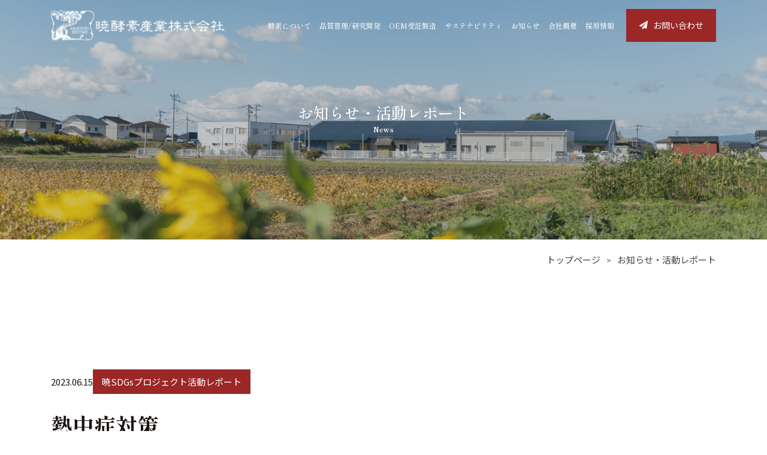

--- FILE ---
content_type: text/html; charset=UTF-8
request_url: https://akatsukikoso.com/news/%E7%86%B1%E4%B8%AD%E7%97%87%E5%AF%BE%E7%AD%96/
body_size: 8738
content:
<!DOCTYPE html><html lang="ja"><head><script async="async" src="https://www.googletagmanager.com/gtag/js?id=G-46EZK0G2SY"></script><script>window.dataLayer = window.dataLayer || [];
function gtag(){dataLayer.push(arguments);}
gtag('js', new Date());
gtag('config', 'G-46EZK0G2SY');</script><meta charset="UTF-8"/><meta http-equiv="X-UA-Compatible" content="IE=edge"/><meta name="viewport" content="width=device-width, initial-scale=1.0"/><meta name="format-detection" content="telephone=no"/><link rel="shortcut icon" href="https://akatsukikoso.com/wp/wp-content/themes/akatsuki/favicon.ico"/><link rel="apple-touch-icon" href="https://akatsukikoso.com/wp/wp-content/themes/akatsuki/favicon.ico"/><link rel="preconnect" href="https://fonts.googleapis.com">
<link rel="preconnect" href="https://fonts.gstatic.com" crossorigin>
<link href="https://fonts.googleapis.com/css2?family=Shippori+Mincho:wght@400;500;600;700;800&display=swap" rel="stylesheet"><link rel="stylesheet" href="https://akatsukikoso.com/wp/wp-content/themes/akatsuki/font/icomoon/style.css"/><link rel="stylesheet" href="https://akatsukikoso.com/wp/wp-content/themes/akatsuki/css/common.css"/><link rel="stylesheet" type="text/css" href="https://cdn.jsdelivr.net/npm/slick-carousel@1.8.1/slick/slick.css"/><link rel="stylesheet" type="text/css" href="https://cdn.jsdelivr.net/npm/slick-carousel@1.8.1/slick/slick-theme.css"/><link rel="stylesheet" href="https://use.typekit.net/bld4wlk.css"/><link rel="stylesheet" href="https://akatsukikoso.com/wp/wp-content/themes/akatsuki/css/single.css"/><script src="https://kit.fontawesome.com/4ee6eb51d7.js" crossorigin="anonymous"></script><script src="https://akatsukikoso.com/wp/wp-content/themes/akatsuki/js/common.js"> </script><meta name='robots' content='index, follow, max-image-preview:large, max-snippet:-1, max-video-preview:-1' />

	<!-- This site is optimized with the Yoast SEO plugin v20.2 - https://yoast.com/wordpress/plugins/seo/ -->
	<title>熱中症対策 | 暁酵素産業株式会社</title>
	<link rel="canonical" href="https://akatsukikoso.com/news/熱中症対策/" />
	<meta property="og:locale" content="ja_JP" />
	<meta property="og:type" content="article" />
	<meta property="og:title" content="熱中症対策 | 暁酵素産業株式会社" />
	<meta property="og:description" content="6月に入り、いよいよ梅雨シーズン到来となりましたね。 まだからだが暑さに慣れていないのに気温が急上昇する初夏や梅雨明けは熱中症に要注意です😥⛔ 今回のコラムでは熱中症についてご紹介させていただきます🌞 いつでも、だれでも [&hellip;]" />
	<meta property="og:url" content="https://akatsukikoso.com/news/熱中症対策/" />
	<meta property="og:site_name" content="暁酵素産業株式会社" />
	<meta property="article:published_time" content="2023-06-15T02:52:36+00:00" />
	<meta property="article:modified_time" content="2023-07-24T05:59:08+00:00" />
	<meta property="og:image" content="https://akatsukikoso.com/wp/wp-content/uploads/2023/06/1137985_m.jpg" />
	<meta property="og:image:width" content="1920" />
	<meta property="og:image:height" content="1280" />
	<meta property="og:image:type" content="image/jpeg" />
	<meta name="author" content="akatsukikoso" />
	<meta name="twitter:card" content="summary_large_image" />
	<meta name="twitter:label1" content="執筆者" />
	<meta name="twitter:data1" content="akatsukikoso" />
	<meta name="twitter:label2" content="推定読み取り時間" />
	<meta name="twitter:data2" content="4分" />
	<script type="application/ld+json" class="yoast-schema-graph">{"@context":"https://schema.org","@graph":[{"@type":"WebPage","@id":"https://akatsukikoso.com/news/%e7%86%b1%e4%b8%ad%e7%97%87%e5%af%be%e7%ad%96/","url":"https://akatsukikoso.com/news/%e7%86%b1%e4%b8%ad%e7%97%87%e5%af%be%e7%ad%96/","name":"熱中症対策 | 暁酵素産業株式会社","isPartOf":{"@id":"https://akatsukikoso.com/#website"},"primaryImageOfPage":{"@id":"https://akatsukikoso.com/news/%e7%86%b1%e4%b8%ad%e7%97%87%e5%af%be%e7%ad%96/#primaryimage"},"image":{"@id":"https://akatsukikoso.com/news/%e7%86%b1%e4%b8%ad%e7%97%87%e5%af%be%e7%ad%96/#primaryimage"},"thumbnailUrl":"https://akatsukikoso.com/wp/wp-content/uploads/2023/06/1137985_m.jpg","datePublished":"2023-06-15T02:52:36+00:00","dateModified":"2023-07-24T05:59:08+00:00","author":{"@id":"https://akatsukikoso.com/#/schema/person/efa0d5cad6dc77fed6ccdfcdfa1e394e"},"breadcrumb":{"@id":"https://akatsukikoso.com/news/%e7%86%b1%e4%b8%ad%e7%97%87%e5%af%be%e7%ad%96/#breadcrumb"},"inLanguage":"ja","potentialAction":[{"@type":"ReadAction","target":["https://akatsukikoso.com/news/%e7%86%b1%e4%b8%ad%e7%97%87%e5%af%be%e7%ad%96/"]}]},{"@type":"ImageObject","inLanguage":"ja","@id":"https://akatsukikoso.com/news/%e7%86%b1%e4%b8%ad%e7%97%87%e5%af%be%e7%ad%96/#primaryimage","url":"https://akatsukikoso.com/wp/wp-content/uploads/2023/06/1137985_m.jpg","contentUrl":"https://akatsukikoso.com/wp/wp-content/uploads/2023/06/1137985_m.jpg","width":1920,"height":1280},{"@type":"BreadcrumbList","@id":"https://akatsukikoso.com/news/%e7%86%b1%e4%b8%ad%e7%97%87%e5%af%be%e7%ad%96/#breadcrumb","itemListElement":[{"@type":"ListItem","position":1,"name":"ホーム","item":"https://akatsukikoso.com/"},{"@type":"ListItem","position":2,"name":"熱中症対策"}]},{"@type":"WebSite","@id":"https://akatsukikoso.com/#website","url":"https://akatsukikoso.com/","name":"暁酵素産業株式会社","description":"本物にこだわった酵素のOEM生産なら","potentialAction":[{"@type":"SearchAction","target":{"@type":"EntryPoint","urlTemplate":"https://akatsukikoso.com/?s={search_term_string}"},"query-input":"required name=search_term_string"}],"inLanguage":"ja"},{"@type":"Person","@id":"https://akatsukikoso.com/#/schema/person/efa0d5cad6dc77fed6ccdfcdfa1e394e","name":"akatsukikoso","image":{"@type":"ImageObject","inLanguage":"ja","@id":"https://akatsukikoso.com/#/schema/person/image/","url":"https://secure.gravatar.com/avatar/9381dc2d0597c5f735d8a26bc72b1b48?s=96&d=mm&r=g","contentUrl":"https://secure.gravatar.com/avatar/9381dc2d0597c5f735d8a26bc72b1b48?s=96&d=mm&r=g","caption":"akatsukikoso"},"url":"https://akatsukikoso.com/author/akatsukikoso/"}]}</script>
	<!-- / Yoast SEO plugin. -->


<script type="text/javascript">
window._wpemojiSettings = {"baseUrl":"https:\/\/s.w.org\/images\/core\/emoji\/14.0.0\/72x72\/","ext":".png","svgUrl":"https:\/\/s.w.org\/images\/core\/emoji\/14.0.0\/svg\/","svgExt":".svg","source":{"concatemoji":"https:\/\/akatsukikoso.com\/wp\/wp-includes\/js\/wp-emoji-release.min.js?ver=6.1.9"}};
/*! This file is auto-generated */
!function(e,a,t){var n,r,o,i=a.createElement("canvas"),p=i.getContext&&i.getContext("2d");function s(e,t){var a=String.fromCharCode,e=(p.clearRect(0,0,i.width,i.height),p.fillText(a.apply(this,e),0,0),i.toDataURL());return p.clearRect(0,0,i.width,i.height),p.fillText(a.apply(this,t),0,0),e===i.toDataURL()}function c(e){var t=a.createElement("script");t.src=e,t.defer=t.type="text/javascript",a.getElementsByTagName("head")[0].appendChild(t)}for(o=Array("flag","emoji"),t.supports={everything:!0,everythingExceptFlag:!0},r=0;r<o.length;r++)t.supports[o[r]]=function(e){if(p&&p.fillText)switch(p.textBaseline="top",p.font="600 32px Arial",e){case"flag":return s([127987,65039,8205,9895,65039],[127987,65039,8203,9895,65039])?!1:!s([55356,56826,55356,56819],[55356,56826,8203,55356,56819])&&!s([55356,57332,56128,56423,56128,56418,56128,56421,56128,56430,56128,56423,56128,56447],[55356,57332,8203,56128,56423,8203,56128,56418,8203,56128,56421,8203,56128,56430,8203,56128,56423,8203,56128,56447]);case"emoji":return!s([129777,127995,8205,129778,127999],[129777,127995,8203,129778,127999])}return!1}(o[r]),t.supports.everything=t.supports.everything&&t.supports[o[r]],"flag"!==o[r]&&(t.supports.everythingExceptFlag=t.supports.everythingExceptFlag&&t.supports[o[r]]);t.supports.everythingExceptFlag=t.supports.everythingExceptFlag&&!t.supports.flag,t.DOMReady=!1,t.readyCallback=function(){t.DOMReady=!0},t.supports.everything||(n=function(){t.readyCallback()},a.addEventListener?(a.addEventListener("DOMContentLoaded",n,!1),e.addEventListener("load",n,!1)):(e.attachEvent("onload",n),a.attachEvent("onreadystatechange",function(){"complete"===a.readyState&&t.readyCallback()})),(e=t.source||{}).concatemoji?c(e.concatemoji):e.wpemoji&&e.twemoji&&(c(e.twemoji),c(e.wpemoji)))}(window,document,window._wpemojiSettings);
</script>
<style type="text/css">
img.wp-smiley,
img.emoji {
	display: inline !important;
	border: none !important;
	box-shadow: none !important;
	height: 1em !important;
	width: 1em !important;
	margin: 0 0.07em !important;
	vertical-align: -0.1em !important;
	background: none !important;
	padding: 0 !important;
}
</style>
	<link rel='stylesheet' id='wp-block-library-css' href='https://akatsukikoso.com/wp/wp-includes/css/dist/block-library/style.min.css?ver=6.1.9' type='text/css' media='all' />
<link rel='stylesheet' id='classic-theme-styles-css' href='https://akatsukikoso.com/wp/wp-includes/css/classic-themes.min.css?ver=1' type='text/css' media='all' />
<style id='global-styles-inline-css' type='text/css'>
body{--wp--preset--color--black: #000000;--wp--preset--color--cyan-bluish-gray: #abb8c3;--wp--preset--color--white: #ffffff;--wp--preset--color--pale-pink: #f78da7;--wp--preset--color--vivid-red: #cf2e2e;--wp--preset--color--luminous-vivid-orange: #ff6900;--wp--preset--color--luminous-vivid-amber: #fcb900;--wp--preset--color--light-green-cyan: #7bdcb5;--wp--preset--color--vivid-green-cyan: #00d084;--wp--preset--color--pale-cyan-blue: #8ed1fc;--wp--preset--color--vivid-cyan-blue: #0693e3;--wp--preset--color--vivid-purple: #9b51e0;--wp--preset--gradient--vivid-cyan-blue-to-vivid-purple: linear-gradient(135deg,rgba(6,147,227,1) 0%,rgb(155,81,224) 100%);--wp--preset--gradient--light-green-cyan-to-vivid-green-cyan: linear-gradient(135deg,rgb(122,220,180) 0%,rgb(0,208,130) 100%);--wp--preset--gradient--luminous-vivid-amber-to-luminous-vivid-orange: linear-gradient(135deg,rgba(252,185,0,1) 0%,rgba(255,105,0,1) 100%);--wp--preset--gradient--luminous-vivid-orange-to-vivid-red: linear-gradient(135deg,rgba(255,105,0,1) 0%,rgb(207,46,46) 100%);--wp--preset--gradient--very-light-gray-to-cyan-bluish-gray: linear-gradient(135deg,rgb(238,238,238) 0%,rgb(169,184,195) 100%);--wp--preset--gradient--cool-to-warm-spectrum: linear-gradient(135deg,rgb(74,234,220) 0%,rgb(151,120,209) 20%,rgb(207,42,186) 40%,rgb(238,44,130) 60%,rgb(251,105,98) 80%,rgb(254,248,76) 100%);--wp--preset--gradient--blush-light-purple: linear-gradient(135deg,rgb(255,206,236) 0%,rgb(152,150,240) 100%);--wp--preset--gradient--blush-bordeaux: linear-gradient(135deg,rgb(254,205,165) 0%,rgb(254,45,45) 50%,rgb(107,0,62) 100%);--wp--preset--gradient--luminous-dusk: linear-gradient(135deg,rgb(255,203,112) 0%,rgb(199,81,192) 50%,rgb(65,88,208) 100%);--wp--preset--gradient--pale-ocean: linear-gradient(135deg,rgb(255,245,203) 0%,rgb(182,227,212) 50%,rgb(51,167,181) 100%);--wp--preset--gradient--electric-grass: linear-gradient(135deg,rgb(202,248,128) 0%,rgb(113,206,126) 100%);--wp--preset--gradient--midnight: linear-gradient(135deg,rgb(2,3,129) 0%,rgb(40,116,252) 100%);--wp--preset--duotone--dark-grayscale: url('#wp-duotone-dark-grayscale');--wp--preset--duotone--grayscale: url('#wp-duotone-grayscale');--wp--preset--duotone--purple-yellow: url('#wp-duotone-purple-yellow');--wp--preset--duotone--blue-red: url('#wp-duotone-blue-red');--wp--preset--duotone--midnight: url('#wp-duotone-midnight');--wp--preset--duotone--magenta-yellow: url('#wp-duotone-magenta-yellow');--wp--preset--duotone--purple-green: url('#wp-duotone-purple-green');--wp--preset--duotone--blue-orange: url('#wp-duotone-blue-orange');--wp--preset--font-size--small: 13px;--wp--preset--font-size--medium: 20px;--wp--preset--font-size--large: 36px;--wp--preset--font-size--x-large: 42px;--wp--preset--spacing--20: 0.44rem;--wp--preset--spacing--30: 0.67rem;--wp--preset--spacing--40: 1rem;--wp--preset--spacing--50: 1.5rem;--wp--preset--spacing--60: 2.25rem;--wp--preset--spacing--70: 3.38rem;--wp--preset--spacing--80: 5.06rem;}:where(.is-layout-flex){gap: 0.5em;}body .is-layout-flow > .alignleft{float: left;margin-inline-start: 0;margin-inline-end: 2em;}body .is-layout-flow > .alignright{float: right;margin-inline-start: 2em;margin-inline-end: 0;}body .is-layout-flow > .aligncenter{margin-left: auto !important;margin-right: auto !important;}body .is-layout-constrained > .alignleft{float: left;margin-inline-start: 0;margin-inline-end: 2em;}body .is-layout-constrained > .alignright{float: right;margin-inline-start: 2em;margin-inline-end: 0;}body .is-layout-constrained > .aligncenter{margin-left: auto !important;margin-right: auto !important;}body .is-layout-constrained > :where(:not(.alignleft):not(.alignright):not(.alignfull)){max-width: var(--wp--style--global--content-size);margin-left: auto !important;margin-right: auto !important;}body .is-layout-constrained > .alignwide{max-width: var(--wp--style--global--wide-size);}body .is-layout-flex{display: flex;}body .is-layout-flex{flex-wrap: wrap;align-items: center;}body .is-layout-flex > *{margin: 0;}:where(.wp-block-columns.is-layout-flex){gap: 2em;}.has-black-color{color: var(--wp--preset--color--black) !important;}.has-cyan-bluish-gray-color{color: var(--wp--preset--color--cyan-bluish-gray) !important;}.has-white-color{color: var(--wp--preset--color--white) !important;}.has-pale-pink-color{color: var(--wp--preset--color--pale-pink) !important;}.has-vivid-red-color{color: var(--wp--preset--color--vivid-red) !important;}.has-luminous-vivid-orange-color{color: var(--wp--preset--color--luminous-vivid-orange) !important;}.has-luminous-vivid-amber-color{color: var(--wp--preset--color--luminous-vivid-amber) !important;}.has-light-green-cyan-color{color: var(--wp--preset--color--light-green-cyan) !important;}.has-vivid-green-cyan-color{color: var(--wp--preset--color--vivid-green-cyan) !important;}.has-pale-cyan-blue-color{color: var(--wp--preset--color--pale-cyan-blue) !important;}.has-vivid-cyan-blue-color{color: var(--wp--preset--color--vivid-cyan-blue) !important;}.has-vivid-purple-color{color: var(--wp--preset--color--vivid-purple) !important;}.has-black-background-color{background-color: var(--wp--preset--color--black) !important;}.has-cyan-bluish-gray-background-color{background-color: var(--wp--preset--color--cyan-bluish-gray) !important;}.has-white-background-color{background-color: var(--wp--preset--color--white) !important;}.has-pale-pink-background-color{background-color: var(--wp--preset--color--pale-pink) !important;}.has-vivid-red-background-color{background-color: var(--wp--preset--color--vivid-red) !important;}.has-luminous-vivid-orange-background-color{background-color: var(--wp--preset--color--luminous-vivid-orange) !important;}.has-luminous-vivid-amber-background-color{background-color: var(--wp--preset--color--luminous-vivid-amber) !important;}.has-light-green-cyan-background-color{background-color: var(--wp--preset--color--light-green-cyan) !important;}.has-vivid-green-cyan-background-color{background-color: var(--wp--preset--color--vivid-green-cyan) !important;}.has-pale-cyan-blue-background-color{background-color: var(--wp--preset--color--pale-cyan-blue) !important;}.has-vivid-cyan-blue-background-color{background-color: var(--wp--preset--color--vivid-cyan-blue) !important;}.has-vivid-purple-background-color{background-color: var(--wp--preset--color--vivid-purple) !important;}.has-black-border-color{border-color: var(--wp--preset--color--black) !important;}.has-cyan-bluish-gray-border-color{border-color: var(--wp--preset--color--cyan-bluish-gray) !important;}.has-white-border-color{border-color: var(--wp--preset--color--white) !important;}.has-pale-pink-border-color{border-color: var(--wp--preset--color--pale-pink) !important;}.has-vivid-red-border-color{border-color: var(--wp--preset--color--vivid-red) !important;}.has-luminous-vivid-orange-border-color{border-color: var(--wp--preset--color--luminous-vivid-orange) !important;}.has-luminous-vivid-amber-border-color{border-color: var(--wp--preset--color--luminous-vivid-amber) !important;}.has-light-green-cyan-border-color{border-color: var(--wp--preset--color--light-green-cyan) !important;}.has-vivid-green-cyan-border-color{border-color: var(--wp--preset--color--vivid-green-cyan) !important;}.has-pale-cyan-blue-border-color{border-color: var(--wp--preset--color--pale-cyan-blue) !important;}.has-vivid-cyan-blue-border-color{border-color: var(--wp--preset--color--vivid-cyan-blue) !important;}.has-vivid-purple-border-color{border-color: var(--wp--preset--color--vivid-purple) !important;}.has-vivid-cyan-blue-to-vivid-purple-gradient-background{background: var(--wp--preset--gradient--vivid-cyan-blue-to-vivid-purple) !important;}.has-light-green-cyan-to-vivid-green-cyan-gradient-background{background: var(--wp--preset--gradient--light-green-cyan-to-vivid-green-cyan) !important;}.has-luminous-vivid-amber-to-luminous-vivid-orange-gradient-background{background: var(--wp--preset--gradient--luminous-vivid-amber-to-luminous-vivid-orange) !important;}.has-luminous-vivid-orange-to-vivid-red-gradient-background{background: var(--wp--preset--gradient--luminous-vivid-orange-to-vivid-red) !important;}.has-very-light-gray-to-cyan-bluish-gray-gradient-background{background: var(--wp--preset--gradient--very-light-gray-to-cyan-bluish-gray) !important;}.has-cool-to-warm-spectrum-gradient-background{background: var(--wp--preset--gradient--cool-to-warm-spectrum) !important;}.has-blush-light-purple-gradient-background{background: var(--wp--preset--gradient--blush-light-purple) !important;}.has-blush-bordeaux-gradient-background{background: var(--wp--preset--gradient--blush-bordeaux) !important;}.has-luminous-dusk-gradient-background{background: var(--wp--preset--gradient--luminous-dusk) !important;}.has-pale-ocean-gradient-background{background: var(--wp--preset--gradient--pale-ocean) !important;}.has-electric-grass-gradient-background{background: var(--wp--preset--gradient--electric-grass) !important;}.has-midnight-gradient-background{background: var(--wp--preset--gradient--midnight) !important;}.has-small-font-size{font-size: var(--wp--preset--font-size--small) !important;}.has-medium-font-size{font-size: var(--wp--preset--font-size--medium) !important;}.has-large-font-size{font-size: var(--wp--preset--font-size--large) !important;}.has-x-large-font-size{font-size: var(--wp--preset--font-size--x-large) !important;}
.wp-block-navigation a:where(:not(.wp-element-button)){color: inherit;}
:where(.wp-block-columns.is-layout-flex){gap: 2em;}
.wp-block-pullquote{font-size: 1.5em;line-height: 1.6;}
</style>
<link rel='stylesheet' id='wp-pagenavi-css' href='https://akatsukikoso.com/wp/wp-content/plugins/wp-pagenavi/pagenavi-css.css?ver=2.70' type='text/css' media='all' />
<link rel="https://api.w.org/" href="https://akatsukikoso.com/wp-json/" /><link rel="alternate" type="application/json" href="https://akatsukikoso.com/wp-json/wp/v2/posts/9810" /><link rel="EditURI" type="application/rsd+xml" title="RSD" href="https://akatsukikoso.com/wp/xmlrpc.php?rsd" />
<link rel="wlwmanifest" type="application/wlwmanifest+xml" href="https://akatsukikoso.com/wp/wp-includes/wlwmanifest.xml" />
<meta name="generator" content="WordPress 6.1.9" />
<link rel='shortlink' href='https://akatsukikoso.com/?p=9810' />
<link rel="alternate" type="application/json+oembed" href="https://akatsukikoso.com/wp-json/oembed/1.0/embed?url=https%3A%2F%2Fakatsukikoso.com%2Fnews%2F%25e7%2586%25b1%25e4%25b8%25ad%25e7%2597%2587%25e5%25af%25be%25e7%25ad%2596%2F" />
<link rel="alternate" type="text/xml+oembed" href="https://akatsukikoso.com/wp-json/oembed/1.0/embed?url=https%3A%2F%2Fakatsukikoso.com%2Fnews%2F%25e7%2586%25b1%25e4%25b8%25ad%25e7%2597%2587%25e5%25af%25be%25e7%25ad%2596%2F&#038;format=xml" />
</head><script src="https://akatsukikoso.com/wp/wp-content/themes/akatsuki/js/index.js"></script><body data-rsssl=1 class="subpage"><div class="bodyWrapper"><div id="top"></div><header class="header"> <div class="container"><div class="pageHeader"> <a class="pageHeader-l" href="https://akatsukikoso.com"><div class="logo"><img src="https://akatsukikoso.com/wp/wp-content/themes/akatsuki/img/common/logo_white.svg" alt="暁酵素産業株式会社"/></div></a><div class="pageHeader-r"> <ul class="gnavi"> <li class="gnavi-li mega"> <a class="txt" href="https://akatsukikoso.com/about/">酵素について</a></li><li class="gnavi-li mega"><a class="txt" href="https://akatsukikoso.com/quality/">品質管理/研究開発</a></li><li class="gnavi-li"><a class="txt" href="https://akatsukikoso.com/oem">OEM受託製造 </a></li><li class="gnavi-li mega"><a class="txt" href="https://akatsukikoso.com/sustainability">サステナビリティ </a><ul class="secoundList"><li> <a class="txt" href="https://akatsukikoso.com/environment">環境への取り組み</a></li><li> <a class="txt" href="https://akatsukikoso.com/society">社会への取り組み</a></li><li> <a class="txt" href="https://akatsukikoso.com/product">製品への取り組み</a></li></ul></li><li class="gnavi-li"><a class="txt" href="https://akatsukikoso.com/news">お知らせ </a></li><li class="gnavi-li"><a class="txt" href="https://akatsukikoso.com/company">会社概要 </a></li><li class="gnavi-li"><a class="txt" href="https://akatsukikoso.com/recruit">採用情報</a></li></ul><div class="menuArea"> <div class="btnWrap"> <a class="headBtn" href="https://akatsukikoso.com/contact"><span class="icon-icon_mail"></span> お問い合わせ</a></div></div><div class="spArea"><div class="hamArea"> <button class="ham_btn"> <span class="ham_line"></span></button></div></div></div></div></div></header><div class="tab_menu d-lg-none"><div class="tab_menu-inner"><nav class="tabNav"><ul class="tabNav-list"><li class="tabNav-list-li"><a class="txt" href="https://akatsukikoso.com/about/">酵素について</a></li><li class="tabNav-list-li"><a class="txt" href="https://akatsukikoso.com/quality/">品質管理/研究開発</a></li><li class="tabNav-list-li"><a class="txt" href="https://akatsukikoso.com/oem">OEM受託製造 </a></li><li class="tabNav-list-li"><a class="txt headerTab" href="https://akatsukikoso.com/sustainability">サステナビリティ</a><ul class="secoundList active"><li> <a class="txt" href="https://akatsukikoso.com/environment">環境への取り組み</a></li><li> <a class="txt" href="https://akatsukikoso.com/society">社会への取り組み</a></li><li> <a class="txt" href="https://akatsukikoso.com/product">製品への取り組み</a></li></ul></li><li class="tabNav-list-li"><a class="txt" href="https://akatsukikoso.com/news">お知らせ </a></li><li class="tabNav-list-li"><a class="txt" href="https://akatsukikoso.com/company">会社概要</a></li><li class="tabNav-list-li"><a class="txt" href="https://akatsukikoso.com/recruit">採用情報</a></li><li class="tabNav-list-li"><a href="https://akatsukikoso.com/contact/">お問い合わせ</a></li></ul></nav><div class="footerTel text-center"><span class="tel telNum">092-513-2781</span></div></div></div><main class="main"><div class="sub-fvWrap"><div class="fv news"><div class="fv-txt"><div class="container x-onWindow x-fadeup"><h1 class="title">お知らせ・活動レポート</h1><p class="subtitle">News</p></div></div></div></div><nav class="breadcrumb"><div class="container"><ul class="breadcrumb__list" itemscope="itemscope" itemtype="https://schema.org/BreadcrumbList"><li class="breadcrumb__item" itemprop="itemListElement" itemscope="itemscope" itemtype="https://schema.org/ListItem"><a class="breadcrumb__link" href="https://akatsukikoso.com" itemprop="item"><span class="breadcrumb__title" itemprop="name">トップページ</span></a><meta itemprop="position" content="1"/></li><li class="breadcrumb__item" itemprop="itemListElement" itemscope="itemscope" itemtype="https://schema.org/ListItem"><a class="breadcrumb__link" href="https://akatsukikoso.com/news" itemprop="item"><span class="breadcrumb__title" itemprop="name">お知らせ・活動レポート</span></a><meta itemprop="position" content="2"/></li></ul></div></nav><section class="sec single"><div class="container"><div class="meta"><time class="date" datetime="&lt;?php the_time('c');?&gt;">2023.06.15</time><div class="cat"><a href="https://akatsukikoso.com/category/cat_sdgs/" rel="category tag">暁SDGsプロジェクト活動レポート</a></div></div><h1 class="title">熱中症対策</h1><div class="content">
<p>6月に入り、いよいよ梅雨シーズン到来となりましたね。</p>



<div class="is-vertical is-layout-flex wp-container-2 wp-block-group">
<p>まだからだが暑さに慣れていないのに気温が急上昇する初夏や梅雨明けは熱中症に要注意です😥⛔</p>



<p>今回のコラムでは熱中症についてご紹介させていただきます🌞</p>
</div>



<div class="is-vertical is-layout-flex wp-container-3 wp-block-group">
<p>いつでも、だれでも、どこでも条件次第で熱中症にかかる危険性があります。</p>



<p>正しい知識をつけ普段から気を付けて熱中症を防ぎ、暑い夏を乗りきりましょう🚗💨</p>
</div>



<figure class="wp-block-image size-full"><img decoding="async" loading="lazy" width="886" height="498" src="https://akatsukikoso.com/wp/wp-content/uploads/2023/06/image-7.png" alt="" class="wp-image-9814" srcset="https://akatsukikoso.com/wp/wp-content/uploads/2023/06/image-7.png 886w, https://akatsukikoso.com/wp/wp-content/uploads/2023/06/image-7-300x169.png 300w, https://akatsukikoso.com/wp/wp-content/uploads/2023/06/image-7-768x432.png 768w" sizes="(max-width: 886px) 100vw, 886px" /></figure>



<div class="is-vertical is-layout-flex wp-container-8 wp-block-group">
<h2>熱中症とは？</h2>



<div class="is-vertical is-layout-flex wp-container-7 wp-block-group">
<p>熱中症とは、高温多湿な環境に長時間いることで、徐々に体内の水分や塩分のバランスが崩れ、</p>



<p>体温機能調節がうまく働かなくなり、体内に熱がこもった状態を指します。</p>



<p>屋外だけでなく室内で何もしていないときでも発症することも…。</p>



<p>　　　　</p>



<p><strong>熱中症の症状</strong></p>



<div class="is-vertical is-layout-flex wp-container-6 wp-block-group">
<div class="is-vertical is-layout-flex wp-container-4 wp-block-group">
<p>　★軽度</p>



<p>　　めまい　立ちくらみ　筋肉のこむら返り　生あくび　筋肉痛　大量の発汗</p>



<p>　　　</p>
</div>



<div class="is-vertical is-layout-flex wp-container-5 wp-block-group">
<p>　★重度</p>



<p>　　頭痛　嘔吐　虚脱感　集中力低下　判断力低下　倦怠感</p>
</div>
</div>



<p></p>



<h2>　　　</h2>



<h2>もしも熱中症を疑ったら</h2>
</div>
</div>



<div class="is-vertical is-layout-flex wp-container-9 wp-block-group">
<p>①エアコンが効いている室内や風通しのよい日陰など涼しい場所へ避難</p>



<p>②衣服をゆるめ、からだを冷やす(首の周り、脇の下、足の付け根など)</p>



<p>③水分・塩分、酵素ドリンク、経口補水液などを補給</p>
</div>



<div class="is-layout-constrained wp-block-group"><div class="wp-block-group__inner-container">
<div class="is-layout-constrained wp-block-group"><div class="wp-block-group__inner-container">
<div class="is-layout-constrained wp-block-group"><div class="wp-block-group__inner-container"></div></div>
</div></div>
</div></div>



<div class="is-vertical is-layout-flex wp-container-13 wp-block-group">
<p>子供は体温の調節能力が十分に発達していないので気を配る必要があります。</p>



<p>また、熱中症患者のおよそ半数は65歳以上の高齢者です。</p>



<p>高齢者は暑さや水分不足による感覚機能やからだの調整機能も低下しているので、注意が必要です。</p>
</div>



<h2>熱中症の対策方法</h2>



<div class="is-vertical is-layout-flex wp-container-14 wp-block-group">
<p><strong>①　室内での対策</strong></p>



<p>　　　・扇風機やエアコンで温度を調節</p>



<p>　　　・遮光カーテン、すだれ、打ち水を利用</p>



<p>　　　・室温をこまめに確認</p>
</div>



<div class="is-vertical is-layout-flex wp-container-15 wp-block-group">
<p><strong>②　屋外での対策</strong></p>



<p>　　　・日傘や帽子の着用</p>



<p>　　　・天気の良い日は、日中の外出をできるだけ控える</p>
</div>



<div class="is-vertical is-layout-flex wp-container-16 wp-block-group">
<p><strong>③　こまめに水分を補給する</strong></p>



<p>　　　・室内でも、屋外でも、のどの渇きを感じなくても、こまめに水分・塩分を補給する</p>
</div>



<div class="is-vertical is-layout-flex wp-container-17 wp-block-group">
<p>　　　　ビタミンやミネラルが含まれる<strong><mark style="background-color:rgba(0, 0, 0, 0)" class="has-inline-color has-vivid-red-color">酵素ドリンクは熱中症対策にもおすすめ</mark></strong>です♪</p>



<p>　　　　暑い外に出かけるときは酵素をもっていきましょう🥂✨</p>
</div>



<figure class="wp-block-pullquote"><blockquote><p>酵素(植物性発酵エキス)とは</p><cite>数十種類の野菜や果物から抽出したエキスを熟成発酵させた植物性の発酵エキス</cite></blockquote></figure>



<div class="is-vertical is-layout-flex wp-container-18 wp-block-group">
<p><strong>④　丈夫なからだ作り</strong></p>



<p>　　　　バランスの良い食事やしっかりとした睡眠をとり、丈夫なからだをつくりましょう。</p>



<p>　　　　体調管理することで熱中症にかかりにくいからだづくりをすることが大切です。</p>
</div>



<div class="is-vertical is-layout-flex wp-container-19 wp-block-group">
<p>また、疲れや体調不良で熱中症の確率はぐんと上がります。</p>



<p>日ごろから睡眠をしっかりとること、きちんと3食バランスよく食事をすること、</p>



<p>足りない栄養は酵素を飲んで補うこと等を意識して熱中症に負けない身体作りを心がけましょう✨</p>
</div>



<figure class="wp-block-image size-full"><img decoding="async" loading="lazy" width="886" height="591" src="https://akatsukikoso.com/wp/wp-content/uploads/2023/06/image-8.png" alt="" class="wp-image-9816" srcset="https://akatsukikoso.com/wp/wp-content/uploads/2023/06/image-8.png 886w, https://akatsukikoso.com/wp/wp-content/uploads/2023/06/image-8-300x200.png 300w, https://akatsukikoso.com/wp/wp-content/uploads/2023/06/image-8-768x512.png 768w" sizes="(max-width: 886px) 100vw, 886px" /><figcaption class="wp-element-caption">数十種類の野菜を贅沢に使った植物性の発酵エキス</figcaption></figure>



<p></p>



<p></p>
</div><div class="btnWrap"><a class="btn btn-next" href="https://akatsukikoso.com/news/">一覧へ戻る</a></div></div></section><section class="c-contact"><div class="container"> <div class="contactHead text-center"> <div class="eng">Contact</div><h2 class="ttl">お問い合わせ</h2></div><div class="row c-contact-box"><div class="item col-12 col-lg-6"> <div class="inner whiteBox"><h3 class="underLineHead">お電話でのお問い合わせはこちら</h3><span class="tel telNum font-anton">092-513-2781</span></div></div><div class="item col-12 col-lg-6"> <div class="inner whiteBox"><h3 class="underLineHead">フォームからのお問い合わせはこちら</h3><div class="btnWrap"> <a class="btn btn-next btn-next02" href="https://akatsukikoso.com/contact/">お問い合わせフォーム</a></div></div></div></div></div></section></main><footer class="footer"><div class="container"><div class="logoArea text-center"><a href="https://akatsukikoso.com"><img src="https://akatsukikoso.com/wp/wp-content/themes/akatsuki/img/common/logo_white.svg" alt="暁酵素産業株式会社"/></a></div><div class="footerTel text-center"><span class="tel telNum">092-513-2781</span></div><div class="footerLists"><ul class="footerList"><li><a href="https://akatsukikoso.com">ホーム</a></li><li><a href="https://akatsukikoso.com/about/">酵素について</a></li><li><a href="https://akatsukikoso.com/quality/">品質管理/研究開発</a></li><li><a href="https://akatsukikoso.com/oem">OEM受託製造</a></li></ul><ul class="footerList"><li><a href="https://akatsukikoso.com/sustainability">サステナビリティ</a></li><li><a class="secound" href="https://akatsukikoso.com/environment">環境への取り組み</a></li><li><a class="secound" href="https://akatsukikoso.com/society">社会への取り組み</a></li><li><a class="secound" href="https://akatsukikoso.com/product">製品への取り組み</a></li></ul><ul class="footerList"><li><a href="https://akatsukikoso.com/company">会社概要</a></li><li><a href="https://akatsukikoso.com/recruit">採用情報</a></li><li><a href="https://akatsukikoso.com/news">お知らせ</a></li><li><a href="https://akatsukikoso.com/contact">お問い合わせ</a></li></ul><ul class="footerList"><li><a href="https://www.facebook.com/akatsukikoso/" target="_blank">公式Facebook</a></li><li><a href="https://twitter.com/akatsukikoso" target="_blank">公式Twitter</a></li><li><a href="https://akatsukikoso.com/sitemap">サイトマップ</a></li></ul></div></div></footer><div class="toTopBtn"><a class="toTopBtn-a" href="#"><img src="https://akatsukikoso.com/wp/wp-content/themes/akatsuki/img/common/img_totop.png"/></a></div><div class="copyBox"><span class="copy">&copy; Copyright 暁酵素産業株式会社</span></div><style id='core-block-supports-inline-css' type='text/css'>
.wp-block-group.wp-container-2,.wp-block-group.wp-container-3,.wp-block-group.wp-container-4,.wp-block-group.wp-container-5,.wp-block-group.wp-container-6,.wp-block-group.wp-container-7,.wp-block-group.wp-container-8,.wp-block-group.wp-container-9,.wp-block-group.wp-container-13,.wp-block-group.wp-container-14,.wp-block-group.wp-container-15,.wp-block-group.wp-container-16,.wp-block-group.wp-container-17,.wp-block-group.wp-container-18,.wp-block-group.wp-container-19{flex-direction:column;align-items:flex-start;}
</style>
</div></body></html>

--- FILE ---
content_type: image/svg+xml
request_url: https://akatsukikoso.com/wp/wp-content/themes/akatsuki/img/common/logo_white.svg
body_size: 86168
content:
<svg xmlns="http://www.w3.org/2000/svg" xmlns:xlink="http://www.w3.org/1999/xlink" width="302" height="53" viewBox="0 0 302 53"><defs><clipPath id="clip-path"><rect id="長方形_1804" data-name="長方形 1804" width="74" height="53" transform="translate(57 29.587)" fill="#fff" stroke="#707070" stroke-width="1"/></clipPath><pattern id="pattern" preserveAspectRatio="none" width="100%" height="100%" viewBox="0 0 1278 220"><image width="1278" height="220" xlink:href="[data-uri]"/></pattern><clipPath id="clip-path-2"><rect id="長方形_21789" data-name="長方形 21789" width="228" height="53" transform="translate(-21744 -12951)" fill="#fff" stroke="#707070" stroke-width="1"/></clipPath><clipPath id="clip-path-3"><rect id="長方形_21788" data-name="長方形 21788" width="294" height="53" transform="translate(57 29.587)" fill="#fff" stroke="#707070" stroke-width="1"/></clipPath></defs><g id="logo_white" transform="translate(-85 -29)"><g id="logo_white-2" data-name="logo_white" transform="translate(28 -0.588)" clip-path="url(#clip-path)"><rect id="画像_2" data-name="画像 2" width="299" height="52" transform="translate(57 29.587)" fill="url(#pattern)"/></g><g id="マスクグループ_22" data-name="マスクグループ 22" transform="translate(21903 12980)" clip-path="url(#clip-path-2)"><g id="logo_white-3" data-name="logo_white" transform="translate(-21876 -12980.588)" clip-path="url(#clip-path-3)"><rect id="画像_5" data-name="画像 5" width="299" height="52" transform="translate(57 29.587)" fill="url(#pattern)"/></g></g></g></svg>

--- FILE ---
content_type: image/svg+xml
request_url: https://s.w.org/images/core/emoji/14.0.0/svg/1f4a8.svg
body_size: 219
content:
<svg xmlns="http://www.w3.org/2000/svg" viewBox="0 0 36 36"><path fill="#BDDDF4" d="M36 15c0-4.155-3.169-7.568-7.221-7.96C27.884 3.013 24.297 0 20 0c-4.971 0-9 3.56-9 8.531 0 1.156.25 2.906 1.121 3.785C8.859 12.5 4.094 12.6 0 12.015c0 0 4.816 3.831 15.357 3.985-.151.313-.254 1.43-.306 1.786-.249.003-.595.009-1.051.009C6 17.795 0 17 0 17s3 3.234 15.406 4.106C15 21.234 15 23 15 23c-8 0-15-1-15-1 3.362 2.802 6.724 4.033 9.03 4.574-.011.142-.03.281-.03.426 0 3.313 2.686 5 6 5 .487 0 .958-.064 1.412-.174C18.009 34.333 20.807 36 24 36c4.971 0 9-4.029 9-9 0-1.788-.527-3.449-1.427-4.851C34.195 20.837 36 18.132 36 15z"/></svg>